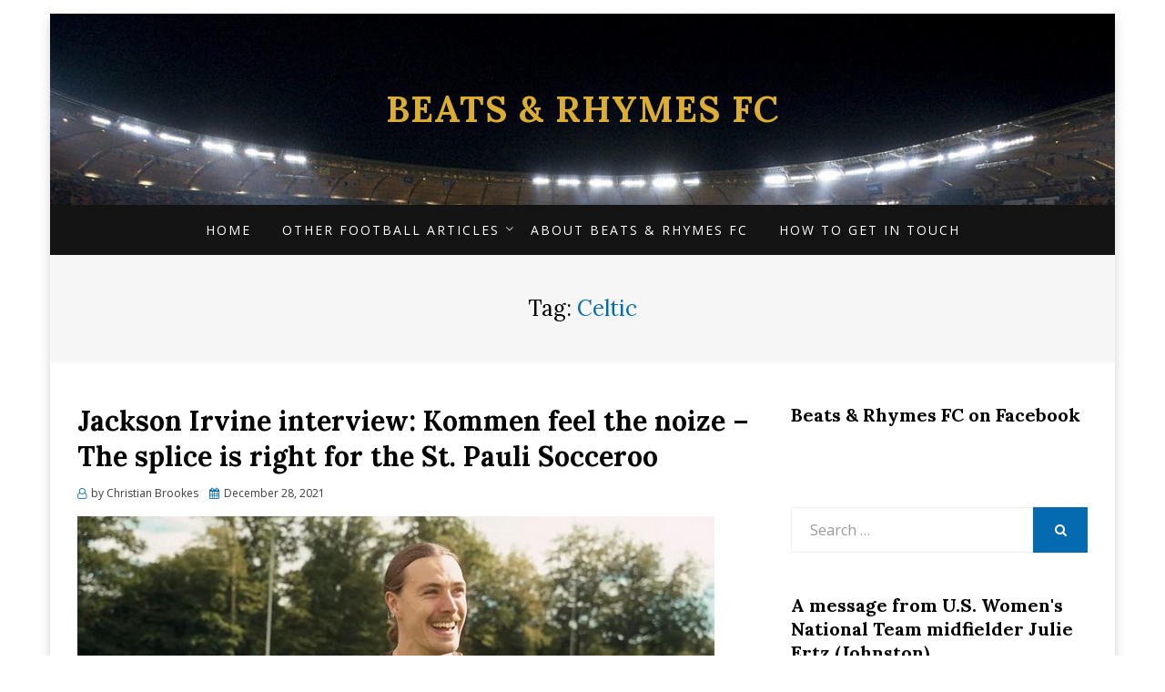

--- FILE ---
content_type: text/html; charset=UTF-8
request_url: http://beatsandrhymesfc.com/tag/celtic/
body_size: 18158
content:
<!DOCTYPE html>
<html lang="en-US">
<head>
<meta charset="UTF-8">
<meta name="viewport" content="width=device-width, initial-scale=1.0">
<link rel="profile" href="http://gmpg.org/xfn/11">
<link rel="pingback" href="http://beatsandrhymesfc.com/xmlrpc.php" />

<title>Celtic &#8211; Beats &amp; Rhymes FC</title>
<style>
#wpadminbar #wp-admin-bar-wccp_free_top_button .ab-icon:before {
	content: "\f160";
	color: #02CA02;
	top: 3px;
}
#wpadminbar #wp-admin-bar-wccp_free_top_button .ab-icon {
	transform: rotate(45deg);
}
</style>
<meta name='robots' content='max-image-preview:large' />
<link rel='dns-prefetch' href='//code.jquery.com' />
<link rel='dns-prefetch' href='//fonts.googleapis.com' />
<link rel="alternate" type="application/rss+xml" title="Beats &amp; Rhymes FC &raquo; Feed" href="http://beatsandrhymesfc.com/feed/" />
<link rel="alternate" type="application/rss+xml" title="Beats &amp; Rhymes FC &raquo; Comments Feed" href="http://beatsandrhymesfc.com/comments/feed/" />
<link rel="alternate" type="application/rss+xml" title="Beats &amp; Rhymes FC &raquo; Celtic Tag Feed" href="http://beatsandrhymesfc.com/tag/celtic/feed/" />
<style id='wp-img-auto-sizes-contain-inline-css' type='text/css'>
img:is([sizes=auto i],[sizes^="auto," i]){contain-intrinsic-size:3000px 1500px}
/*# sourceURL=wp-img-auto-sizes-contain-inline-css */
</style>
<style id='wp-emoji-styles-inline-css' type='text/css'>

	img.wp-smiley, img.emoji {
		display: inline !important;
		border: none !important;
		box-shadow: none !important;
		height: 1em !important;
		width: 1em !important;
		margin: 0 0.07em !important;
		vertical-align: -0.1em !important;
		background: none !important;
		padding: 0 !important;
	}
/*# sourceURL=wp-emoji-styles-inline-css */
</style>
<style id='wp-block-library-inline-css' type='text/css'>
:root{--wp-block-synced-color:#7a00df;--wp-block-synced-color--rgb:122,0,223;--wp-bound-block-color:var(--wp-block-synced-color);--wp-editor-canvas-background:#ddd;--wp-admin-theme-color:#007cba;--wp-admin-theme-color--rgb:0,124,186;--wp-admin-theme-color-darker-10:#006ba1;--wp-admin-theme-color-darker-10--rgb:0,107,160.5;--wp-admin-theme-color-darker-20:#005a87;--wp-admin-theme-color-darker-20--rgb:0,90,135;--wp-admin-border-width-focus:2px}@media (min-resolution:192dpi){:root{--wp-admin-border-width-focus:1.5px}}.wp-element-button{cursor:pointer}:root .has-very-light-gray-background-color{background-color:#eee}:root .has-very-dark-gray-background-color{background-color:#313131}:root .has-very-light-gray-color{color:#eee}:root .has-very-dark-gray-color{color:#313131}:root .has-vivid-green-cyan-to-vivid-cyan-blue-gradient-background{background:linear-gradient(135deg,#00d084,#0693e3)}:root .has-purple-crush-gradient-background{background:linear-gradient(135deg,#34e2e4,#4721fb 50%,#ab1dfe)}:root .has-hazy-dawn-gradient-background{background:linear-gradient(135deg,#faaca8,#dad0ec)}:root .has-subdued-olive-gradient-background{background:linear-gradient(135deg,#fafae1,#67a671)}:root .has-atomic-cream-gradient-background{background:linear-gradient(135deg,#fdd79a,#004a59)}:root .has-nightshade-gradient-background{background:linear-gradient(135deg,#330968,#31cdcf)}:root .has-midnight-gradient-background{background:linear-gradient(135deg,#020381,#2874fc)}:root{--wp--preset--font-size--normal:16px;--wp--preset--font-size--huge:42px}.has-regular-font-size{font-size:1em}.has-larger-font-size{font-size:2.625em}.has-normal-font-size{font-size:var(--wp--preset--font-size--normal)}.has-huge-font-size{font-size:var(--wp--preset--font-size--huge)}.has-text-align-center{text-align:center}.has-text-align-left{text-align:left}.has-text-align-right{text-align:right}.has-fit-text{white-space:nowrap!important}#end-resizable-editor-section{display:none}.aligncenter{clear:both}.items-justified-left{justify-content:flex-start}.items-justified-center{justify-content:center}.items-justified-right{justify-content:flex-end}.items-justified-space-between{justify-content:space-between}.screen-reader-text{border:0;clip-path:inset(50%);height:1px;margin:-1px;overflow:hidden;padding:0;position:absolute;width:1px;word-wrap:normal!important}.screen-reader-text:focus{background-color:#ddd;clip-path:none;color:#444;display:block;font-size:1em;height:auto;left:5px;line-height:normal;padding:15px 23px 14px;text-decoration:none;top:5px;width:auto;z-index:100000}html :where(.has-border-color){border-style:solid}html :where([style*=border-top-color]){border-top-style:solid}html :where([style*=border-right-color]){border-right-style:solid}html :where([style*=border-bottom-color]){border-bottom-style:solid}html :where([style*=border-left-color]){border-left-style:solid}html :where([style*=border-width]){border-style:solid}html :where([style*=border-top-width]){border-top-style:solid}html :where([style*=border-right-width]){border-right-style:solid}html :where([style*=border-bottom-width]){border-bottom-style:solid}html :where([style*=border-left-width]){border-left-style:solid}html :where(img[class*=wp-image-]){height:auto;max-width:100%}:where(figure){margin:0 0 1em}html :where(.is-position-sticky){--wp-admin--admin-bar--position-offset:var(--wp-admin--admin-bar--height,0px)}@media screen and (max-width:600px){html :where(.is-position-sticky){--wp-admin--admin-bar--position-offset:0px}}

/*# sourceURL=wp-block-library-inline-css */
</style><style id='global-styles-inline-css' type='text/css'>
:root{--wp--preset--aspect-ratio--square: 1;--wp--preset--aspect-ratio--4-3: 4/3;--wp--preset--aspect-ratio--3-4: 3/4;--wp--preset--aspect-ratio--3-2: 3/2;--wp--preset--aspect-ratio--2-3: 2/3;--wp--preset--aspect-ratio--16-9: 16/9;--wp--preset--aspect-ratio--9-16: 9/16;--wp--preset--color--black: #000000;--wp--preset--color--cyan-bluish-gray: #abb8c3;--wp--preset--color--white: #ffffff;--wp--preset--color--pale-pink: #f78da7;--wp--preset--color--vivid-red: #cf2e2e;--wp--preset--color--luminous-vivid-orange: #ff6900;--wp--preset--color--luminous-vivid-amber: #fcb900;--wp--preset--color--light-green-cyan: #7bdcb5;--wp--preset--color--vivid-green-cyan: #00d084;--wp--preset--color--pale-cyan-blue: #8ed1fc;--wp--preset--color--vivid-cyan-blue: #0693e3;--wp--preset--color--vivid-purple: #9b51e0;--wp--preset--gradient--vivid-cyan-blue-to-vivid-purple: linear-gradient(135deg,rgb(6,147,227) 0%,rgb(155,81,224) 100%);--wp--preset--gradient--light-green-cyan-to-vivid-green-cyan: linear-gradient(135deg,rgb(122,220,180) 0%,rgb(0,208,130) 100%);--wp--preset--gradient--luminous-vivid-amber-to-luminous-vivid-orange: linear-gradient(135deg,rgb(252,185,0) 0%,rgb(255,105,0) 100%);--wp--preset--gradient--luminous-vivid-orange-to-vivid-red: linear-gradient(135deg,rgb(255,105,0) 0%,rgb(207,46,46) 100%);--wp--preset--gradient--very-light-gray-to-cyan-bluish-gray: linear-gradient(135deg,rgb(238,238,238) 0%,rgb(169,184,195) 100%);--wp--preset--gradient--cool-to-warm-spectrum: linear-gradient(135deg,rgb(74,234,220) 0%,rgb(151,120,209) 20%,rgb(207,42,186) 40%,rgb(238,44,130) 60%,rgb(251,105,98) 80%,rgb(254,248,76) 100%);--wp--preset--gradient--blush-light-purple: linear-gradient(135deg,rgb(255,206,236) 0%,rgb(152,150,240) 100%);--wp--preset--gradient--blush-bordeaux: linear-gradient(135deg,rgb(254,205,165) 0%,rgb(254,45,45) 50%,rgb(107,0,62) 100%);--wp--preset--gradient--luminous-dusk: linear-gradient(135deg,rgb(255,203,112) 0%,rgb(199,81,192) 50%,rgb(65,88,208) 100%);--wp--preset--gradient--pale-ocean: linear-gradient(135deg,rgb(255,245,203) 0%,rgb(182,227,212) 50%,rgb(51,167,181) 100%);--wp--preset--gradient--electric-grass: linear-gradient(135deg,rgb(202,248,128) 0%,rgb(113,206,126) 100%);--wp--preset--gradient--midnight: linear-gradient(135deg,rgb(2,3,129) 0%,rgb(40,116,252) 100%);--wp--preset--font-size--small: 13px;--wp--preset--font-size--medium: 20px;--wp--preset--font-size--large: 36px;--wp--preset--font-size--x-large: 42px;--wp--preset--spacing--20: 0.44rem;--wp--preset--spacing--30: 0.67rem;--wp--preset--spacing--40: 1rem;--wp--preset--spacing--50: 1.5rem;--wp--preset--spacing--60: 2.25rem;--wp--preset--spacing--70: 3.38rem;--wp--preset--spacing--80: 5.06rem;--wp--preset--shadow--natural: 6px 6px 9px rgba(0, 0, 0, 0.2);--wp--preset--shadow--deep: 12px 12px 50px rgba(0, 0, 0, 0.4);--wp--preset--shadow--sharp: 6px 6px 0px rgba(0, 0, 0, 0.2);--wp--preset--shadow--outlined: 6px 6px 0px -3px rgb(255, 255, 255), 6px 6px rgb(0, 0, 0);--wp--preset--shadow--crisp: 6px 6px 0px rgb(0, 0, 0);}:where(.is-layout-flex){gap: 0.5em;}:where(.is-layout-grid){gap: 0.5em;}body .is-layout-flex{display: flex;}.is-layout-flex{flex-wrap: wrap;align-items: center;}.is-layout-flex > :is(*, div){margin: 0;}body .is-layout-grid{display: grid;}.is-layout-grid > :is(*, div){margin: 0;}:where(.wp-block-columns.is-layout-flex){gap: 2em;}:where(.wp-block-columns.is-layout-grid){gap: 2em;}:where(.wp-block-post-template.is-layout-flex){gap: 1.25em;}:where(.wp-block-post-template.is-layout-grid){gap: 1.25em;}.has-black-color{color: var(--wp--preset--color--black) !important;}.has-cyan-bluish-gray-color{color: var(--wp--preset--color--cyan-bluish-gray) !important;}.has-white-color{color: var(--wp--preset--color--white) !important;}.has-pale-pink-color{color: var(--wp--preset--color--pale-pink) !important;}.has-vivid-red-color{color: var(--wp--preset--color--vivid-red) !important;}.has-luminous-vivid-orange-color{color: var(--wp--preset--color--luminous-vivid-orange) !important;}.has-luminous-vivid-amber-color{color: var(--wp--preset--color--luminous-vivid-amber) !important;}.has-light-green-cyan-color{color: var(--wp--preset--color--light-green-cyan) !important;}.has-vivid-green-cyan-color{color: var(--wp--preset--color--vivid-green-cyan) !important;}.has-pale-cyan-blue-color{color: var(--wp--preset--color--pale-cyan-blue) !important;}.has-vivid-cyan-blue-color{color: var(--wp--preset--color--vivid-cyan-blue) !important;}.has-vivid-purple-color{color: var(--wp--preset--color--vivid-purple) !important;}.has-black-background-color{background-color: var(--wp--preset--color--black) !important;}.has-cyan-bluish-gray-background-color{background-color: var(--wp--preset--color--cyan-bluish-gray) !important;}.has-white-background-color{background-color: var(--wp--preset--color--white) !important;}.has-pale-pink-background-color{background-color: var(--wp--preset--color--pale-pink) !important;}.has-vivid-red-background-color{background-color: var(--wp--preset--color--vivid-red) !important;}.has-luminous-vivid-orange-background-color{background-color: var(--wp--preset--color--luminous-vivid-orange) !important;}.has-luminous-vivid-amber-background-color{background-color: var(--wp--preset--color--luminous-vivid-amber) !important;}.has-light-green-cyan-background-color{background-color: var(--wp--preset--color--light-green-cyan) !important;}.has-vivid-green-cyan-background-color{background-color: var(--wp--preset--color--vivid-green-cyan) !important;}.has-pale-cyan-blue-background-color{background-color: var(--wp--preset--color--pale-cyan-blue) !important;}.has-vivid-cyan-blue-background-color{background-color: var(--wp--preset--color--vivid-cyan-blue) !important;}.has-vivid-purple-background-color{background-color: var(--wp--preset--color--vivid-purple) !important;}.has-black-border-color{border-color: var(--wp--preset--color--black) !important;}.has-cyan-bluish-gray-border-color{border-color: var(--wp--preset--color--cyan-bluish-gray) !important;}.has-white-border-color{border-color: var(--wp--preset--color--white) !important;}.has-pale-pink-border-color{border-color: var(--wp--preset--color--pale-pink) !important;}.has-vivid-red-border-color{border-color: var(--wp--preset--color--vivid-red) !important;}.has-luminous-vivid-orange-border-color{border-color: var(--wp--preset--color--luminous-vivid-orange) !important;}.has-luminous-vivid-amber-border-color{border-color: var(--wp--preset--color--luminous-vivid-amber) !important;}.has-light-green-cyan-border-color{border-color: var(--wp--preset--color--light-green-cyan) !important;}.has-vivid-green-cyan-border-color{border-color: var(--wp--preset--color--vivid-green-cyan) !important;}.has-pale-cyan-blue-border-color{border-color: var(--wp--preset--color--pale-cyan-blue) !important;}.has-vivid-cyan-blue-border-color{border-color: var(--wp--preset--color--vivid-cyan-blue) !important;}.has-vivid-purple-border-color{border-color: var(--wp--preset--color--vivid-purple) !important;}.has-vivid-cyan-blue-to-vivid-purple-gradient-background{background: var(--wp--preset--gradient--vivid-cyan-blue-to-vivid-purple) !important;}.has-light-green-cyan-to-vivid-green-cyan-gradient-background{background: var(--wp--preset--gradient--light-green-cyan-to-vivid-green-cyan) !important;}.has-luminous-vivid-amber-to-luminous-vivid-orange-gradient-background{background: var(--wp--preset--gradient--luminous-vivid-amber-to-luminous-vivid-orange) !important;}.has-luminous-vivid-orange-to-vivid-red-gradient-background{background: var(--wp--preset--gradient--luminous-vivid-orange-to-vivid-red) !important;}.has-very-light-gray-to-cyan-bluish-gray-gradient-background{background: var(--wp--preset--gradient--very-light-gray-to-cyan-bluish-gray) !important;}.has-cool-to-warm-spectrum-gradient-background{background: var(--wp--preset--gradient--cool-to-warm-spectrum) !important;}.has-blush-light-purple-gradient-background{background: var(--wp--preset--gradient--blush-light-purple) !important;}.has-blush-bordeaux-gradient-background{background: var(--wp--preset--gradient--blush-bordeaux) !important;}.has-luminous-dusk-gradient-background{background: var(--wp--preset--gradient--luminous-dusk) !important;}.has-pale-ocean-gradient-background{background: var(--wp--preset--gradient--pale-ocean) !important;}.has-electric-grass-gradient-background{background: var(--wp--preset--gradient--electric-grass) !important;}.has-midnight-gradient-background{background: var(--wp--preset--gradient--midnight) !important;}.has-small-font-size{font-size: var(--wp--preset--font-size--small) !important;}.has-medium-font-size{font-size: var(--wp--preset--font-size--medium) !important;}.has-large-font-size{font-size: var(--wp--preset--font-size--large) !important;}.has-x-large-font-size{font-size: var(--wp--preset--font-size--x-large) !important;}
/*# sourceURL=global-styles-inline-css */
</style>

<style id='classic-theme-styles-inline-css' type='text/css'>
/*! This file is auto-generated */
.wp-block-button__link{color:#fff;background-color:#32373c;border-radius:9999px;box-shadow:none;text-decoration:none;padding:calc(.667em + 2px) calc(1.333em + 2px);font-size:1.125em}.wp-block-file__button{background:#32373c;color:#fff;text-decoration:none}
/*# sourceURL=/wp-includes/css/classic-themes.min.css */
</style>
<link rel='stylesheet' id='canyon-bootstrap-custom-css' href='http://beatsandrhymesfc.com/wp-content/themes/canyon/css/bootstrap-custom.css?ver=6.9' type='text/css' media='all' />
<link rel='stylesheet' id='font-awesome-css' href='http://beatsandrhymesfc.com/wp-content/themes/canyon/css/font-awesome.css?ver=6.9' type='text/css' media='all' />
<link rel='stylesheet' id='canyon-fonts-css' href='https://fonts.googleapis.com/css?family=Lora%3A400%2C400i%2C700%2C700i%7COpen+Sans%3A400%2C400i%2C700%2C700i&#038;subset=latin%2Clatin-ext' type='text/css' media='all' />
<link rel='stylesheet' id='canyon-style-css' href='http://beatsandrhymesfc.com/wp-content/themes/canyon/style.css?ver=6.9' type='text/css' media='all' />
<style id='canyon-style-inline-css' type='text/css'>
.credits-designer{ clip:rect(1px, 1px, 1px, 1px); position:absolute; }
/*# sourceURL=canyon-style-inline-css */
</style>
<link rel='stylesheet' id='mr_social_sharing-css' href='http://beatsandrhymesfc.com/wp-content/plugins/social-sharing-toolkit/style_2.1.2.css?ver=6.9' type='text/css' media='all' />
<script type="text/javascript" src="http://code.jquery.com/jquery-latest.min.js?ver=6.9" id="jquery-js"></script>
<link rel="https://api.w.org/" href="http://beatsandrhymesfc.com/wp-json/" /><link rel="alternate" title="JSON" type="application/json" href="http://beatsandrhymesfc.com/wp-json/wp/v2/tags/41" /><link rel="EditURI" type="application/rsd+xml" title="RSD" href="http://beatsandrhymesfc.com/xmlrpc.php?rsd" />
<meta name="generator" content="WordPress 6.9" />
<script id="wpcp_disable_selection" type="text/javascript">
var image_save_msg='You are not allowed to save images!';
	var no_menu_msg='Context Menu disabled!';
	var smessage = "Content is protected !!";

function disableEnterKey(e)
{
	var elemtype = e.target.tagName;
	
	elemtype = elemtype.toUpperCase();
	
	if (elemtype == "TEXT" || elemtype == "TEXTAREA" || elemtype == "INPUT" || elemtype == "PASSWORD" || elemtype == "SELECT" || elemtype == "OPTION" || elemtype == "EMBED")
	{
		elemtype = 'TEXT';
	}
	
	if (e.ctrlKey){
     var key;
     if(window.event)
          key = window.event.keyCode;     //IE
     else
          key = e.which;     //firefox (97)
    //if (key != 17) alert(key);
     if (elemtype!= 'TEXT' && (key == 97 || key == 65 || key == 67 || key == 99 || key == 88 || key == 120 || key == 26 || key == 85  || key == 86 || key == 83 || key == 43 || key == 73))
     {
		if(wccp_free_iscontenteditable(e)) return true;
		show_wpcp_message('You are not allowed to copy content or view source');
		return false;
     }else
     	return true;
     }
}


/*For contenteditable tags*/
function wccp_free_iscontenteditable(e)
{
	var e = e || window.event; // also there is no e.target property in IE. instead IE uses window.event.srcElement
  	
	var target = e.target || e.srcElement;

	var elemtype = e.target.nodeName;
	
	elemtype = elemtype.toUpperCase();
	
	var iscontenteditable = "false";
		
	if(typeof target.getAttribute!="undefined" ) iscontenteditable = target.getAttribute("contenteditable"); // Return true or false as string
	
	var iscontenteditable2 = false;
	
	if(typeof target.isContentEditable!="undefined" ) iscontenteditable2 = target.isContentEditable; // Return true or false as boolean

	if(target.parentElement.isContentEditable) iscontenteditable2 = true;
	
	if (iscontenteditable == "true" || iscontenteditable2 == true)
	{
		if(typeof target.style!="undefined" ) target.style.cursor = "text";
		
		return true;
	}
}

////////////////////////////////////
function disable_copy(e)
{	
	var e = e || window.event; // also there is no e.target property in IE. instead IE uses window.event.srcElement
	
	var elemtype = e.target.tagName;
	
	elemtype = elemtype.toUpperCase();
	
	if (elemtype == "TEXT" || elemtype == "TEXTAREA" || elemtype == "INPUT" || elemtype == "PASSWORD" || elemtype == "SELECT" || elemtype == "OPTION" || elemtype == "EMBED")
	{
		elemtype = 'TEXT';
	}
	
	if(wccp_free_iscontenteditable(e)) return true;
	
	var isSafari = /Safari/.test(navigator.userAgent) && /Apple Computer/.test(navigator.vendor);
	
	var checker_IMG = '';
	if (elemtype == "IMG" && checker_IMG == 'checked' && e.detail >= 2) {show_wpcp_message(alertMsg_IMG);return false;}
	if (elemtype != "TEXT")
	{
		if (smessage !== "" && e.detail == 2)
			show_wpcp_message(smessage);
		
		if (isSafari)
			return true;
		else
			return false;
	}	
}

//////////////////////////////////////////
function disable_copy_ie()
{
	var e = e || window.event;
	var elemtype = window.event.srcElement.nodeName;
	elemtype = elemtype.toUpperCase();
	if(wccp_free_iscontenteditable(e)) return true;
	if (elemtype == "IMG") {show_wpcp_message(alertMsg_IMG);return false;}
	if (elemtype != "TEXT" && elemtype != "TEXTAREA" && elemtype != "INPUT" && elemtype != "PASSWORD" && elemtype != "SELECT" && elemtype != "OPTION" && elemtype != "EMBED")
	{
		return false;
	}
}	
function reEnable()
{
	return true;
}
document.onkeydown = disableEnterKey;
document.onselectstart = disable_copy_ie;
if(navigator.userAgent.indexOf('MSIE')==-1)
{
	document.onmousedown = disable_copy;
	document.onclick = reEnable;
}
function disableSelection(target)
{
    //For IE This code will work
    if (typeof target.onselectstart!="undefined")
    target.onselectstart = disable_copy_ie;
    
    //For Firefox This code will work
    else if (typeof target.style.MozUserSelect!="undefined")
    {target.style.MozUserSelect="none";}
    
    //All other  (ie: Opera) This code will work
    else
    target.onmousedown=function(){return false}
    target.style.cursor = "default";
}
//Calling the JS function directly just after body load
window.onload = function(){disableSelection(document.body);};

//////////////////special for safari Start////////////////
var onlongtouch;
var timer;
var touchduration = 1000; //length of time we want the user to touch before we do something

var elemtype = "";
function touchstart(e) {
	var e = e || window.event;
  // also there is no e.target property in IE.
  // instead IE uses window.event.srcElement
  	var target = e.target || e.srcElement;
	
	elemtype = window.event.srcElement.nodeName;
	
	elemtype = elemtype.toUpperCase();
	
	if(!wccp_pro_is_passive()) e.preventDefault();
	if (!timer) {
		timer = setTimeout(onlongtouch, touchduration);
	}
}

function touchend() {
    //stops short touches from firing the event
    if (timer) {
        clearTimeout(timer);
        timer = null;
    }
	onlongtouch();
}

onlongtouch = function(e) { //this will clear the current selection if anything selected
	
	if (elemtype != "TEXT" && elemtype != "TEXTAREA" && elemtype != "INPUT" && elemtype != "PASSWORD" && elemtype != "SELECT" && elemtype != "EMBED" && elemtype != "OPTION")	
	{
		if (window.getSelection) {
			if (window.getSelection().empty) {  // Chrome
			window.getSelection().empty();
			} else if (window.getSelection().removeAllRanges) {  // Firefox
			window.getSelection().removeAllRanges();
			}
		} else if (document.selection) {  // IE?
			document.selection.empty();
		}
		return false;
	}
};

document.addEventListener("DOMContentLoaded", function(event) { 
    window.addEventListener("touchstart", touchstart, false);
    window.addEventListener("touchend", touchend, false);
});

function wccp_pro_is_passive() {

  var cold = false,
  hike = function() {};

  try {
	  const object1 = {};
  var aid = Object.defineProperty(object1, 'passive', {
  get() {cold = true}
  });
  window.addEventListener('test', hike, aid);
  window.removeEventListener('test', hike, aid);
  } catch (e) {}

  return cold;
}
/*special for safari End*/
</script>
<script id="wpcp_disable_Right_Click" type="text/javascript">
document.ondragstart = function() { return false;}
	function nocontext(e) {
	   return false;
	}
	document.oncontextmenu = nocontext;
</script>
<style>
.unselectable
{
-moz-user-select:none;
-webkit-user-select:none;
cursor: default;
}
html
{
-webkit-touch-callout: none;
-webkit-user-select: none;
-khtml-user-select: none;
-moz-user-select: none;
-ms-user-select: none;
user-select: none;
-webkit-tap-highlight-color: rgba(0,0,0,0);
}
</style>
<script id="wpcp_css_disable_selection" type="text/javascript">
var e = document.getElementsByTagName('body')[0];
if(e)
{
	e.setAttribute('unselectable',"on");
}
</script>

		<style type="text/css">
		.site-header {
			background-image: url(http://beatsandrhymesfc.com/wp-content/uploads/2017/12/cropped-5203688754_ab989419e8_b.jpg);
			background-repeat: no-repeat;
			background-position: top center;
			-webkit-background-size: cover;
			   -moz-background-size: cover;
			     -o-background-size: cover;
			        background-size: cover;
		}
	</style>
	
		<style type="text/css">
			.site-title a,
		.site-title a:visited {
			color: #dbae32;
		}
		.site-title a:hover,
		.site-title a:focus,
		.site-title a:active {
			opacity: 0.7;
		}
		.site-description {
			color: #dbae32;
			opacity: 0.7;
		}
		</style>

<style type="text/css" id="custom-background-css">
body.custom-background { background-color: #ffffff; }
</style>
	</head>
<body class="archive tag tag-celtic tag-41 custom-background wp-theme-canyon unselectable hfeed has-site-branding has-custom-header has-box-layout has-right-sidebar">
<div id="page" class="site-wrapper site">

	
<header id="masthead" class="site-header" role="banner">
	<div class="container">
		<div class="row">
			<div class="col">

				<div class="site-header-inside-wrapper">
					<div class="site-branding-wrapper">
						<div class="site-logo-wrapper"></div>
						<div class="site-branding">
															<p class="site-title"><a href="http://beatsandrhymesfc.com/" title="Beats &amp; Rhymes FC" rel="home">Beats &amp; Rhymes FC</a></p>
							
													</div>
					</div><!-- .site-branding-wrapper -->
				</div><!-- .site-header-inside-wrapper -->

			</div><!-- .col -->
		</div><!-- .row -->
	</div><!-- .container -->
</header><!-- #masthead -->

<nav id="site-navigation" class="main-navigation" role="navigation">
	<div class="container">
		<div class="row">
			<div class="col">

				<div class="main-navigation-inside">

					<a class="skip-link screen-reader-text" href="#content">Skip to content</a>
					<div class="toggle-menu-wrapper">
						<a href="#header-menu-responsive" title="Menu" class="toggle-menu-control">
							<span class="toggle-menu-label">Menu</span>
						</a>
					</div>

					<div id="menu-1" class="site-header-menu"><ul class="header-menu sf-menu">
<li ><a href="http://beatsandrhymesfc.com/">Home</a></li><li class="page_item page-item-5377 page_item_has_children"><a href="http://beatsandrhymesfc.com/other-football-articles/">Other football articles</a>
<ul class='children'>
	<li class="page_item page-item-5781"><a href="http://beatsandrhymesfc.com/other-football-articles/its-the-hope-that-thrills-you-wednesdays-reyt-escape-is-up-and-running/">It’s the hope that thrills you – Wednesday’s Reyt Escape is up and running</a></li>
	<li class="page_item page-item-5383"><a href="http://beatsandrhymesfc.com/other-football-articles/the-way-we-were-five-years-and-out-for-forestieris-sheffield-wednesday-marriage/">The way we were – Five years and out for Forestieri’s Sheffield Wednesday marriage</a></li>
</ul>
</li>
<li class="page_item page-item-1444"><a href="http://beatsandrhymesfc.com/the-idea-behind-beats-rhymes-fc/">About Beats &#038; Rhymes FC</a></li>
<li class="page_item page-item-1449"><a href="http://beatsandrhymesfc.com/how-to-get-in-touch-interact-and-keep-updated/">How to get in touch</a></li>
</ul></div>

				</div><!-- .main-navigation-inside -->

			</div><!-- .col -->
		</div><!-- .row -->
	</div><!-- .container -->
</nav><!-- .main-navigation -->

	<div id="content" class="site-content">

	<div class="page-header-wrapper">
		<div class="container">

			<div class="row">
				<div class="col">

					<header class="page-header">
						<h1 class="page-title">Tag: <span>Celtic</span></h1>					</header><!-- .page-header -->

				</div><!-- .col -->
			</div><!-- .row -->

		</div><!-- .container -->
	</div><!-- .page-header-wrapper -->

	<div class="site-content-inside">
		<div class="container">
			<div class="row">

				<section id="primary" class="content-area col-16 col-sm-16 col-md-16 col-lg-10 col-xl-11 col-xxl-11">
					<main id="main" class="site-main" role="main">

					
						<div id="post-wrapper" class="post-wrapper post-wrapper-archive">
												
							
<div class="post-wrapper-hentry">
	<article id="post-5526" class="post-5526 post type-post status-publish format-standard has-post-thumbnail hentry category-interviews tag-burton-albion tag-celtic tag-fc-st-pauli tag-hull-city tag-jackson-irvine tag-ross-county tag-socceroos">
		<div class="post-content-wrapper post-content-wrapper-archive">

			<div class="entry-header-wrapper">
				<header class="entry-header">
					<h1 class="entry-title"><a href="http://beatsandrhymesfc.com/jackson-irvine-interview-kommen-feel-the-noize-the-splice-is-right-for-the-st-pauli-socceroo/" rel="bookmark">Jackson Irvine interview: Kommen feel the noize – The splice is right for the St. Pauli Socceroo</a></h1>				</header><!-- .entry-header -->

								<div class="entry-meta entry-meta-header-after">
					<span class="byline entry-meta-icon">by <span class="author vcard"><a class="entry-author-link url fn n" href="http://beatsandrhymesfc.com/author/chrisbrookes90/" rel="author"><span class="entry-author-name">Christian Brookes</span></a></span></span><span class="posted-on entry-meta-icon"><span class="screen-reader-text">Posted on</span><a href="http://beatsandrhymesfc.com/jackson-irvine-interview-kommen-feel-the-noize-the-splice-is-right-for-the-st-pauli-socceroo/" rel="bookmark"><time class="entry-date published updated" datetime="2021-12-28T19:39:30+00:00">December 28, 2021</time></a></span>				</div><!-- .entry-meta -->
							</div><!-- .entry-header-wrapper -->

			<div class="entry-image-wrapper"><figure class="post-thumbnail"><a href="http://beatsandrhymesfc.com/jackson-irvine-interview-kommen-feel-the-noize-the-splice-is-right-for-the-st-pauli-socceroo/"><img width="700" height="341" src="http://beatsandrhymesfc.com/wp-content/uploads/2021/12/jackson-irvine.jpg" class="img-featured img-responsive wp-post-image" alt="" decoding="async" fetchpriority="high" srcset="http://beatsandrhymesfc.com/wp-content/uploads/2021/12/jackson-irvine.jpg 700w, http://beatsandrhymesfc.com/wp-content/uploads/2021/12/jackson-irvine-300x146.jpg 300w" sizes="(max-width: 700px) 100vw, 700px" /></a></figure></div>
			<div class="entry-data-wrapper">
								<div class="entry-summary">
					<p>It has been noted just how much about Jackson Irvine and FC St. Pauli seems to mesh so brilliantly. If, however, you think that the Australia midfielder has come to merely bask in local life and play some football on&hellip;</p>

				<div class="mr_social_sharing_wrapper">
				<!-- Social Sharing Toolkit v2.2 --><span class="mr_social_sharing"><span style="display: inline-block; width: 51px; height: 21px; overflow: hidden;"><div class="fb-like" data-href="http://beatsandrhymesfc.com/jackson-irvine-interview-kommen-feel-the-noize-the-splice-is-right-for-the-st-pauli-socceroo/" data-send="false" data-width="51" data-show-faces="false"></div></span></span><span class="mr_social_sharing"><fb:share-button type="button" href="http://beatsandrhymesfc.com/jackson-irvine-interview-kommen-feel-the-noize-the-splice-is-right-for-the-st-pauli-socceroo/"></fb:share-button></span><span class="mr_social_sharing"><a href="https://twitter.com/share" class="twitter-share-button" data-count="none" data-url="http://beatsandrhymesfc.com/jackson-irvine-interview-kommen-feel-the-noize-the-splice-is-right-for-the-st-pauli-socceroo/" data-via="chris_brookes" data-text="Jackson Irvine interview: Kommen feel the noize – The splice is right for the St. Pauli Socceroo"></a></span><span class="mr_social_sharing"><a rel="nofollow" class="linksalpha_button linksalpha_link" href="//www.linksalpha.com/social/mobile" data-url="http://beatsandrhymesfc.com/jackson-irvine-interview-kommen-feel-the-noize-the-splice-is-right-for-the-st-pauli-socceroo/" data-text="Jackson Irvine interview: Kommen feel the noize – The splice is right for the St. Pauli Socceroo" data-desc="FC St. Pauli It has been noted just how much about Jackson Irvine and FC St. Pauli seems to mesh so brilliantly. If, however, you think that the Australia midfielder has come to merely bask in local life and play some football on the side, you would be quite some way off target. The famous names" data-image="http://beatsandrhymesfc.com/wp-content/uploads/2021/12/jackson-irvine-150x150.jpg" data-button="">
					<img decoding="async" src="//www.linksalpha.com/images/social_share_button.png" alt="Share" class="linksalpha_image" />
					</a><script type="text/javascript" src="//www.linksalpha.com/scripts/loader_iconbox.js?v=2.4"></script></span></div>				</div><!-- .entry-summary -->
				
				<div class="more-link-wrapper">
					<a href="http://beatsandrhymesfc.com/jackson-irvine-interview-kommen-feel-the-noize-the-splice-is-right-for-the-st-pauli-socceroo/" class="more-link">Read More</a>
				</div><!-- .more-link-wrapper -->
			</div><!-- .entry-data-wrapper -->

		</div><!-- .post-content-wrapper -->
	</article><!-- #post-## -->
</div><!-- .post-wrapper-hentry -->

						
							
<div class="post-wrapper-hentry">
	<article id="post-200" class="post-200 post type-post status-publish format-standard hentry category-interviews tag-aiden-mcgeady tag-celtic tag-cillian-sheridan tag-cska-sofia tag-footballers-and-music tag-plymouth-argyle tag-republic-of-ireland tag-st-johnstone">
		<div class="post-content-wrapper post-content-wrapper-archive">

			<div class="entry-header-wrapper">
				<header class="entry-header">
					<h1 class="entry-title"><a href="http://beatsandrhymesfc.com/cillian-sheridan-interview-bulgarian-music-not-for-me-says-ireland-striker/" rel="bookmark">Cillian Sheridan interview: Bulgarian music not for me says Ireland striker!</a></h1>				</header><!-- .entry-header -->

								<div class="entry-meta entry-meta-header-after">
					<span class="byline entry-meta-icon">by <span class="author vcard"><a class="entry-author-link url fn n" href="http://beatsandrhymesfc.com/author/chrisbrookes90/" rel="author"><span class="entry-author-name">Christian Brookes</span></a></span></span><span class="posted-on entry-meta-icon"><span class="screen-reader-text">Posted on</span><a href="http://beatsandrhymesfc.com/cillian-sheridan-interview-bulgarian-music-not-for-me-says-ireland-striker/" rel="bookmark"><time class="entry-date published" datetime="2011-07-20T16:40:08+01:00">July 20, 2011</time><time class="updated" datetime="2012-04-07T02:51:40+01:00">April 7, 2012</time></a></span>				</div><!-- .entry-meta -->
							</div><!-- .entry-header-wrapper -->

			
			<div class="entry-data-wrapper">
								<div class="entry-summary">
					<p>Republic Of Ireland international frontman Cillian Sheridan has learnt plenty since moving to CSKA Sofia from Celtic last summer but Bulgaria&#8217;s traditional music will not be making its way onto his iPod anytime soon.</p>

				<div class="mr_social_sharing_wrapper">
				<!-- Social Sharing Toolkit v2.2 --><span class="mr_social_sharing"><span style="display: inline-block; width: 51px; height: 21px; overflow: hidden;"><div class="fb-like" data-href="http://beatsandrhymesfc.com/cillian-sheridan-interview-bulgarian-music-not-for-me-says-ireland-striker/" data-send="false" data-width="51" data-show-faces="false"></div></span></span><span class="mr_social_sharing"><fb:share-button type="button" href="http://beatsandrhymesfc.com/cillian-sheridan-interview-bulgarian-music-not-for-me-says-ireland-striker/"></fb:share-button></span><span class="mr_social_sharing"><a href="https://twitter.com/share" class="twitter-share-button" data-count="none" data-url="http://beatsandrhymesfc.com/cillian-sheridan-interview-bulgarian-music-not-for-me-says-ireland-striker/" data-via="chris_brookes" data-text="Cillian Sheridan interview: Bulgarian music not for me says Ireland striker!"></a></span><span class="mr_social_sharing"><a rel="nofollow" class="linksalpha_button linksalpha_link" href="//www.linksalpha.com/social/mobile" data-url="http://beatsandrhymesfc.com/cillian-sheridan-interview-bulgarian-music-not-for-me-says-ireland-striker/" data-text="Cillian Sheridan interview: Bulgarian music not for me says Ireland striker!" data-desc="Republic Of Ireland international frontman Cillian Sheridan has learnt plenty since moving to CSKA Sofia from Celtic last summer but Bulgaria's traditional music will not be making its way onto his iPod anytime soon. (more…)" data-image="" data-button="">
					<img decoding="async" src="//www.linksalpha.com/images/social_share_button.png" alt="Share" class="linksalpha_image" />
					</a><script type="text/javascript" src="//www.linksalpha.com/scripts/loader_iconbox.js?v=2.4"></script></span></div>				</div><!-- .entry-summary -->
				
				<div class="more-link-wrapper">
					<a href="http://beatsandrhymesfc.com/cillian-sheridan-interview-bulgarian-music-not-for-me-says-ireland-striker/" class="more-link">Read More</a>
				</div><!-- .more-link-wrapper -->
			</div><!-- .entry-data-wrapper -->

		</div><!-- .post-content-wrapper -->
	</article><!-- #post-## -->
</div><!-- .post-wrapper-hentry -->

												</div><!-- .post-wrapper -->

						
					
					</main><!-- #main -->
				</section><!-- #primary -->

				<div id="site-sidebar" class="sidebar-area col-16 col-sm-16 col-md-16 col-lg-6 col-xl-5 col-xxl-5">
	<div id="secondary" class="sidebar widget-area sidebar-widget-area" role="complementary">
		<aside id="facebook_page_plugin_widget-2" class="widget widget_facebook_page_plugin_widget"><h2 class="widget-title">Beats &#038; Rhymes FC on Facebook</h2><div class="cameronjonesweb_facebook_page_plugin" data-version="1.9.2" data-implementation="widget" id="wwhtUu22XGHLbiV" data-method="sdk"><div id="fb-root"></div><script async defer crossorigin="anonymous" src="https://connect.facebook.net/en_US/sdk.js#xfbml=1&version=v23.0"></script><div class="fb-page" data-href="https://facebook.com/beatsandrhymesfc"  data-width="340" data-max-width="340" data-height="130" data-hide-cover="false" data-show-facepile="false" data-hide-cta="false" data-small-header="false" data-adapt-container-width="true"><div class="fb-xfbml-parse-ignore"><blockquote cite="https://www.facebook.com/beatsandrhymesfc"><a href="https://www.facebook.com/beatsandrhymesfc">https://www.facebook.com/beatsandrhymesfc</a></blockquote></div></div></div></aside><aside id="search-5" class="widget widget_search">
<form role="search" method="get" class="search-form" action="http://beatsandrhymesfc.com/">
	<label>
		<span class="screen-reader-text">Search for:</span>
		<input type="search" class="search-field" placeholder="Search &hellip;" value="" name="s" title="Search for:" />
	</label>
	<button type="submit" class="search-submit"><span class="screen-reader-text">Search</span></button>
</form>
</aside><aside id="videosidebar-6" class="widget videosidebar"><h2 class="widget-title">A message from U.S. Women's National Team midfielder Julie Ertz (Johnston)</h2><iframe width='300' height='300' src='//www.youtube.com/embed/hcCvSceXy3Q?autoplay=0&loop=0&rel=0' frameborder='0' allowfullscreen></iframe></aside><aside id="text-4" class="widget widget_text">			<div class="textwidget"><p>Beginning in 2011, Beats &amp; Rhymes FC features interviews with current and former footballers from around the world, combining their career and personal stories with music talk.</p>
<p>First albums, how bands and artists colourise their lives off the pitch, to the select few who&#8217;ve swapped the stadium for the studio. Players from across the men&#8217;s and women&#8217;s game share their soundtrack, as well as teammate talk, memories and lessons from their life in football.</p>
<p><img loading="lazy" decoding="async" class="alignnone wp-image-4732" src="http://beatsandrhymesfc.com/wp-content/uploads/2017/12/IMG_3125.jpg" alt="" width="234" height="259" srcset="http://beatsandrhymesfc.com/wp-content/uploads/2017/12/IMG_3125.jpg 510w, http://beatsandrhymesfc.com/wp-content/uploads/2017/12/IMG_3125-272x300.jpg 272w" sizes="auto, (max-width: 234px) 100vw, 234px" /></p>
<p><a href="http://twitter.com/chris_brookes">@chris_brookes</a></p>
</div>
		</aside><aside id="videosidebar-5" class="widget videosidebar"><h2 class="widget-title">A message from ex-Germany midfielder Julia Simic</h2><iframe width='250' height='250' src='//www.youtube.com/embed/H1-MAOEghko?autoplay=0&loop=0&rel=0' frameborder='0' allowfullscreen></iframe></aside><aside id="archives-5" class="widget widget_archive"><h2 class="widget-title">Archives</h2>		<label class="screen-reader-text" for="archives-dropdown-5">Archives</label>
		<select id="archives-dropdown-5" name="archive-dropdown">
			
			<option value="">Select Month</option>
				<option value='http://beatsandrhymesfc.com/2025/12/'> December 2025 &nbsp;(2)</option>
	<option value='http://beatsandrhymesfc.com/2025/11/'> November 2025 &nbsp;(1)</option>
	<option value='http://beatsandrhymesfc.com/2025/06/'> June 2025 &nbsp;(1)</option>
	<option value='http://beatsandrhymesfc.com/2025/02/'> February 2025 &nbsp;(1)</option>
	<option value='http://beatsandrhymesfc.com/2024/08/'> August 2024 &nbsp;(1)</option>
	<option value='http://beatsandrhymesfc.com/2024/07/'> July 2024 &nbsp;(2)</option>
	<option value='http://beatsandrhymesfc.com/2024/06/'> June 2024 &nbsp;(1)</option>
	<option value='http://beatsandrhymesfc.com/2024/04/'> April 2024 &nbsp;(1)</option>
	<option value='http://beatsandrhymesfc.com/2024/03/'> March 2024 &nbsp;(1)</option>
	<option value='http://beatsandrhymesfc.com/2024/01/'> January 2024 &nbsp;(2)</option>
	<option value='http://beatsandrhymesfc.com/2023/10/'> October 2023 &nbsp;(3)</option>
	<option value='http://beatsandrhymesfc.com/2023/09/'> September 2023 &nbsp;(1)</option>
	<option value='http://beatsandrhymesfc.com/2023/07/'> July 2023 &nbsp;(5)</option>
	<option value='http://beatsandrhymesfc.com/2023/06/'> June 2023 &nbsp;(1)</option>
	<option value='http://beatsandrhymesfc.com/2023/04/'> April 2023 &nbsp;(1)</option>
	<option value='http://beatsandrhymesfc.com/2023/03/'> March 2023 &nbsp;(1)</option>
	<option value='http://beatsandrhymesfc.com/2023/02/'> February 2023 &nbsp;(2)</option>
	<option value='http://beatsandrhymesfc.com/2023/01/'> January 2023 &nbsp;(1)</option>
	<option value='http://beatsandrhymesfc.com/2022/11/'> November 2022 &nbsp;(1)</option>
	<option value='http://beatsandrhymesfc.com/2022/10/'> October 2022 &nbsp;(1)</option>
	<option value='http://beatsandrhymesfc.com/2022/08/'> August 2022 &nbsp;(1)</option>
	<option value='http://beatsandrhymesfc.com/2022/07/'> July 2022 &nbsp;(2)</option>
	<option value='http://beatsandrhymesfc.com/2022/05/'> May 2022 &nbsp;(2)</option>
	<option value='http://beatsandrhymesfc.com/2022/02/'> February 2022 &nbsp;(2)</option>
	<option value='http://beatsandrhymesfc.com/2021/12/'> December 2021 &nbsp;(4)</option>
	<option value='http://beatsandrhymesfc.com/2021/08/'> August 2021 &nbsp;(1)</option>
	<option value='http://beatsandrhymesfc.com/2021/07/'> July 2021 &nbsp;(1)</option>
	<option value='http://beatsandrhymesfc.com/2021/04/'> April 2021 &nbsp;(1)</option>
	<option value='http://beatsandrhymesfc.com/2021/03/'> March 2021 &nbsp;(1)</option>
	<option value='http://beatsandrhymesfc.com/2021/02/'> February 2021 &nbsp;(1)</option>
	<option value='http://beatsandrhymesfc.com/2020/12/'> December 2020 &nbsp;(2)</option>
	<option value='http://beatsandrhymesfc.com/2020/11/'> November 2020 &nbsp;(1)</option>
	<option value='http://beatsandrhymesfc.com/2020/10/'> October 2020 &nbsp;(2)</option>
	<option value='http://beatsandrhymesfc.com/2020/09/'> September 2020 &nbsp;(1)</option>
	<option value='http://beatsandrhymesfc.com/2020/08/'> August 2020 &nbsp;(3)</option>
	<option value='http://beatsandrhymesfc.com/2020/05/'> May 2020 &nbsp;(2)</option>
	<option value='http://beatsandrhymesfc.com/2020/04/'> April 2020 &nbsp;(1)</option>
	<option value='http://beatsandrhymesfc.com/2020/03/'> March 2020 &nbsp;(2)</option>
	<option value='http://beatsandrhymesfc.com/2020/02/'> February 2020 &nbsp;(2)</option>
	<option value='http://beatsandrhymesfc.com/2020/01/'> January 2020 &nbsp;(1)</option>
	<option value='http://beatsandrhymesfc.com/2019/12/'> December 2019 &nbsp;(2)</option>
	<option value='http://beatsandrhymesfc.com/2019/11/'> November 2019 &nbsp;(3)</option>
	<option value='http://beatsandrhymesfc.com/2019/10/'> October 2019 &nbsp;(1)</option>
	<option value='http://beatsandrhymesfc.com/2019/09/'> September 2019 &nbsp;(2)</option>
	<option value='http://beatsandrhymesfc.com/2019/07/'> July 2019 &nbsp;(3)</option>
	<option value='http://beatsandrhymesfc.com/2019/04/'> April 2019 &nbsp;(3)</option>
	<option value='http://beatsandrhymesfc.com/2019/03/'> March 2019 &nbsp;(3)</option>
	<option value='http://beatsandrhymesfc.com/2019/02/'> February 2019 &nbsp;(2)</option>
	<option value='http://beatsandrhymesfc.com/2019/01/'> January 2019 &nbsp;(1)</option>
	<option value='http://beatsandrhymesfc.com/2018/11/'> November 2018 &nbsp;(3)</option>
	<option value='http://beatsandrhymesfc.com/2018/09/'> September 2018 &nbsp;(2)</option>
	<option value='http://beatsandrhymesfc.com/2018/08/'> August 2018 &nbsp;(2)</option>
	<option value='http://beatsandrhymesfc.com/2018/07/'> July 2018 &nbsp;(1)</option>
	<option value='http://beatsandrhymesfc.com/2018/06/'> June 2018 &nbsp;(2)</option>
	<option value='http://beatsandrhymesfc.com/2018/05/'> May 2018 &nbsp;(1)</option>
	<option value='http://beatsandrhymesfc.com/2018/04/'> April 2018 &nbsp;(1)</option>
	<option value='http://beatsandrhymesfc.com/2018/02/'> February 2018 &nbsp;(2)</option>
	<option value='http://beatsandrhymesfc.com/2017/12/'> December 2017 &nbsp;(2)</option>
	<option value='http://beatsandrhymesfc.com/2017/11/'> November 2017 &nbsp;(1)</option>
	<option value='http://beatsandrhymesfc.com/2017/10/'> October 2017 &nbsp;(1)</option>
	<option value='http://beatsandrhymesfc.com/2017/09/'> September 2017 &nbsp;(2)</option>
	<option value='http://beatsandrhymesfc.com/2017/08/'> August 2017 &nbsp;(2)</option>
	<option value='http://beatsandrhymesfc.com/2017/07/'> July 2017 &nbsp;(3)</option>
	<option value='http://beatsandrhymesfc.com/2017/06/'> June 2017 &nbsp;(3)</option>
	<option value='http://beatsandrhymesfc.com/2017/05/'> May 2017 &nbsp;(4)</option>
	<option value='http://beatsandrhymesfc.com/2017/04/'> April 2017 &nbsp;(3)</option>
	<option value='http://beatsandrhymesfc.com/2017/03/'> March 2017 &nbsp;(3)</option>
	<option value='http://beatsandrhymesfc.com/2017/02/'> February 2017 &nbsp;(2)</option>
	<option value='http://beatsandrhymesfc.com/2017/01/'> January 2017 &nbsp;(4)</option>
	<option value='http://beatsandrhymesfc.com/2016/12/'> December 2016 &nbsp;(3)</option>
	<option value='http://beatsandrhymesfc.com/2016/11/'> November 2016 &nbsp;(4)</option>
	<option value='http://beatsandrhymesfc.com/2016/10/'> October 2016 &nbsp;(3)</option>
	<option value='http://beatsandrhymesfc.com/2016/09/'> September 2016 &nbsp;(4)</option>
	<option value='http://beatsandrhymesfc.com/2016/08/'> August 2016 &nbsp;(2)</option>
	<option value='http://beatsandrhymesfc.com/2016/07/'> July 2016 &nbsp;(4)</option>
	<option value='http://beatsandrhymesfc.com/2016/06/'> June 2016 &nbsp;(2)</option>
	<option value='http://beatsandrhymesfc.com/2016/05/'> May 2016 &nbsp;(2)</option>
	<option value='http://beatsandrhymesfc.com/2016/04/'> April 2016 &nbsp;(4)</option>
	<option value='http://beatsandrhymesfc.com/2016/03/'> March 2016 &nbsp;(2)</option>
	<option value='http://beatsandrhymesfc.com/2016/02/'> February 2016 &nbsp;(3)</option>
	<option value='http://beatsandrhymesfc.com/2016/01/'> January 2016 &nbsp;(5)</option>
	<option value='http://beatsandrhymesfc.com/2015/12/'> December 2015 &nbsp;(3)</option>
	<option value='http://beatsandrhymesfc.com/2015/11/'> November 2015 &nbsp;(3)</option>
	<option value='http://beatsandrhymesfc.com/2015/10/'> October 2015 &nbsp;(5)</option>
	<option value='http://beatsandrhymesfc.com/2015/09/'> September 2015 &nbsp;(2)</option>
	<option value='http://beatsandrhymesfc.com/2015/08/'> August 2015 &nbsp;(5)</option>
	<option value='http://beatsandrhymesfc.com/2015/07/'> July 2015 &nbsp;(5)</option>
	<option value='http://beatsandrhymesfc.com/2015/06/'> June 2015 &nbsp;(1)</option>
	<option value='http://beatsandrhymesfc.com/2015/05/'> May 2015 &nbsp;(2)</option>
	<option value='http://beatsandrhymesfc.com/2015/04/'> April 2015 &nbsp;(5)</option>
	<option value='http://beatsandrhymesfc.com/2015/03/'> March 2015 &nbsp;(5)</option>
	<option value='http://beatsandrhymesfc.com/2015/02/'> February 2015 &nbsp;(7)</option>
	<option value='http://beatsandrhymesfc.com/2015/01/'> January 2015 &nbsp;(2)</option>
	<option value='http://beatsandrhymesfc.com/2014/12/'> December 2014 &nbsp;(4)</option>
	<option value='http://beatsandrhymesfc.com/2014/11/'> November 2014 &nbsp;(5)</option>
	<option value='http://beatsandrhymesfc.com/2014/10/'> October 2014 &nbsp;(5)</option>
	<option value='http://beatsandrhymesfc.com/2014/09/'> September 2014 &nbsp;(5)</option>
	<option value='http://beatsandrhymesfc.com/2014/08/'> August 2014 &nbsp;(4)</option>
	<option value='http://beatsandrhymesfc.com/2014/07/'> July 2014 &nbsp;(6)</option>
	<option value='http://beatsandrhymesfc.com/2014/06/'> June 2014 &nbsp;(7)</option>
	<option value='http://beatsandrhymesfc.com/2014/05/'> May 2014 &nbsp;(4)</option>
	<option value='http://beatsandrhymesfc.com/2014/04/'> April 2014 &nbsp;(10)</option>
	<option value='http://beatsandrhymesfc.com/2014/03/'> March 2014 &nbsp;(7)</option>
	<option value='http://beatsandrhymesfc.com/2014/02/'> February 2014 &nbsp;(6)</option>
	<option value='http://beatsandrhymesfc.com/2014/01/'> January 2014 &nbsp;(5)</option>
	<option value='http://beatsandrhymesfc.com/2013/12/'> December 2013 &nbsp;(6)</option>
	<option value='http://beatsandrhymesfc.com/2013/11/'> November 2013 &nbsp;(5)</option>
	<option value='http://beatsandrhymesfc.com/2013/10/'> October 2013 &nbsp;(5)</option>
	<option value='http://beatsandrhymesfc.com/2013/09/'> September 2013 &nbsp;(5)</option>
	<option value='http://beatsandrhymesfc.com/2013/08/'> August 2013 &nbsp;(7)</option>
	<option value='http://beatsandrhymesfc.com/2013/07/'> July 2013 &nbsp;(6)</option>
	<option value='http://beatsandrhymesfc.com/2013/06/'> June 2013 &nbsp;(5)</option>
	<option value='http://beatsandrhymesfc.com/2013/05/'> May 2013 &nbsp;(6)</option>
	<option value='http://beatsandrhymesfc.com/2013/04/'> April 2013 &nbsp;(7)</option>
	<option value='http://beatsandrhymesfc.com/2013/03/'> March 2013 &nbsp;(5)</option>
	<option value='http://beatsandrhymesfc.com/2013/02/'> February 2013 &nbsp;(6)</option>
	<option value='http://beatsandrhymesfc.com/2013/01/'> January 2013 &nbsp;(6)</option>
	<option value='http://beatsandrhymesfc.com/2012/12/'> December 2012 &nbsp;(4)</option>
	<option value='http://beatsandrhymesfc.com/2012/11/'> November 2012 &nbsp;(7)</option>
	<option value='http://beatsandrhymesfc.com/2012/10/'> October 2012 &nbsp;(4)</option>
	<option value='http://beatsandrhymesfc.com/2012/09/'> September 2012 &nbsp;(5)</option>
	<option value='http://beatsandrhymesfc.com/2012/08/'> August 2012 &nbsp;(7)</option>
	<option value='http://beatsandrhymesfc.com/2012/07/'> July 2012 &nbsp;(4)</option>
	<option value='http://beatsandrhymesfc.com/2012/06/'> June 2012 &nbsp;(7)</option>
	<option value='http://beatsandrhymesfc.com/2012/05/'> May 2012 &nbsp;(6)</option>
	<option value='http://beatsandrhymesfc.com/2012/04/'> April 2012 &nbsp;(7)</option>
	<option value='http://beatsandrhymesfc.com/2012/03/'> March 2012 &nbsp;(7)</option>
	<option value='http://beatsandrhymesfc.com/2012/02/'> February 2012 &nbsp;(5)</option>
	<option value='http://beatsandrhymesfc.com/2012/01/'> January 2012 &nbsp;(6)</option>
	<option value='http://beatsandrhymesfc.com/2011/12/'> December 2011 &nbsp;(6)</option>
	<option value='http://beatsandrhymesfc.com/2011/11/'> November 2011 &nbsp;(6)</option>
	<option value='http://beatsandrhymesfc.com/2011/10/'> October 2011 &nbsp;(6)</option>
	<option value='http://beatsandrhymesfc.com/2011/09/'> September 2011 &nbsp;(8)</option>
	<option value='http://beatsandrhymesfc.com/2011/08/'> August 2011 &nbsp;(8)</option>
	<option value='http://beatsandrhymesfc.com/2011/07/'> July 2011 &nbsp;(9)</option>
	<option value='http://beatsandrhymesfc.com/2011/06/'> June 2011 &nbsp;(7)</option>
	<option value='http://beatsandrhymesfc.com/2011/03/'> March 2011 &nbsp;(1)</option>

		</select>

			<script type="text/javascript">
/* <![CDATA[ */

( ( dropdownId ) => {
	const dropdown = document.getElementById( dropdownId );
	function onSelectChange() {
		setTimeout( () => {
			if ( 'escape' === dropdown.dataset.lastkey ) {
				return;
			}
			if ( dropdown.value ) {
				document.location.href = dropdown.value;
			}
		}, 250 );
	}
	function onKeyUp( event ) {
		if ( 'Escape' === event.key ) {
			dropdown.dataset.lastkey = 'escape';
		} else {
			delete dropdown.dataset.lastkey;
		}
	}
	function onClick() {
		delete dropdown.dataset.lastkey;
	}
	dropdown.addEventListener( 'keyup', onKeyUp );
	dropdown.addEventListener( 'click', onClick );
	dropdown.addEventListener( 'change', onSelectChange );
})( "archives-dropdown-5" );

//# sourceURL=WP_Widget_Archives%3A%3Awidget
/* ]]> */
</script>
</aside>
		<aside id="recent-posts-5" class="widget widget_recent_entries">
		<h2 class="widget-title">Most recent interviews</h2>
		<ul>
											<li>
					<a href="http://beatsandrhymesfc.com/madison-haley-interview-panic-at-the-disco-brighton-forwards-mayhem-in-the-am/">Madison Haley interview: Panic at the disco – Brighton forward’s mayhem in the AM</a>
									</li>
											<li>
					<a href="http://beatsandrhymesfc.com/stacey-papadopoulos-interview-wee-papas-big-adventure-champion-full-back-and-hibs-true-romance/">Stacey Papadopoulos interview: Wee Papa’s big adventure – Champion full-back and Hibs’ true romance</a>
									</li>
											<li>
					<a href="http://beatsandrhymesfc.com/evelyn-ijeh-interview-shes-in-fashion-is-milan-forward-swedens-flavour-of-the-new-school/">﻿﻿Evelyn Ijeh interview: She’s in fashion – Is Milan forward Sweden’s flavour of the new school?</a>
									</li>
											<li>
					<a href="http://beatsandrhymesfc.com/ann-katrin-berger-interview-hear-the-drummer-get-extra-the-tun/">﻿﻿﻿﻿﻿﻿﻿﻿﻿﻿﻿﻿﻿﻿Ann-Katrin Berger interview: Hear the drummer, get extra – The tune-up of Gotham’s great, gloved crusader</a>
									</li>
											<li>
					<a href="http://beatsandrhymesfc.com/cho-so-hyun-interview-second-city-seoul-sister-birminghams-korean-great-plays-right-on/">Cho So-hyun interview: Second City Seoul sister – Birmingham’s Korean great plays right on</a>
									</li>
											<li>
					<a href="http://beatsandrhymesfc.com/felicitas-rauch-interview-into-the-great-wide-open-germany-international-runs-free-in-courage-country/">Felicitas Rauch interview: Into the great wide open – Germany international runs free in Courage Country</a>
									</li>
											<li>
					<a href="http://beatsandrhymesfc.com/sam-coffey-interview-soul-untucked-out-on-the-porch-with-uswnts-olympic-six/">Sam Coffey interview: Soul untucked – Out on the porch with USWNT’s Olympic six</a>
									</li>
											<li>
					<a href="http://beatsandrhymesfc.com/onyi-echegini-interview-super-falcon-supa-fly-psgs-new-nigerian-star/">Onyi Echegini interview: Super Falcon, Supa Fly – PSG’s new Nigerian star</a>
									</li>
											<li>
					<a href="http://beatsandrhymesfc.com/celin-bizet-interview-rhythm-is-gonna-get-you-spurs-iced-out-norwegian-with-the-cuban-link/">Celin Bizet interview: Rhythm is gonna get you – Spurs’ iced-out Norwegian with the Cuban link</a>
									</li>
											<li>
					<a href="http://beatsandrhymesfc.com/maricarmen-reyes-interview-mari-mentality-tigres-24k-campeona/">Maricarmen Reyes interview: Mari mentality – Tigres’ 24K campeona</a>
									</li>
											<li>
					<a href="http://beatsandrhymesfc.com/lenna-gunning-williams-interview-based-on-a-true-story-young-spurs-sharpshooters-realest-role-yet/">Lenna Gunning-Williams interview: Based on a true story – Young Spurs sharpshooter’s realest role yet</a>
									</li>
											<li>
					<a href="http://beatsandrhymesfc.com/lexi-missimo-interview-generation-lex-texas-sensation-is-next-on-the-bill/">Lexi Missimo interview: Generation Lex – Texas sensation is next on the bill</a>
									</li>
											<li>
					<a href="http://beatsandrhymesfc.com/catalina-perez-interview-de-colombia-al-mundo-bienvenida-a-bremen-for-werders-world-cup-keeper/">Catalina Pérez interview: ¡De Colombia al mundo! – ‘Bienvenida a Bremen’ for Werder’s World Cup keeper</a>
									</li>
											<li>
					<a href="http://beatsandrhymesfc.com/rhiannon-roberts-interview-defender-with-the-dragon-heart-life-and-rhymes-of-betis-welsh-warrior/">Rhiannon Roberts interview: Defender with the dragon heart – Life and rhymes of Betis’ Welsh warrior</a>
									</li>
											<li>
					<a href="http://beatsandrhymesfc.com/ally-schlegel-interview-appetite-for-disruption-the-college-rockout-to-red-star-rising/">Ally Schlegel interview: Appetite for disruption – The college rockout, to Red Star rising</a>
									</li>
											<li>
					<a href="http://beatsandrhymesfc.com/camryn-biegalski-interview-country-heart-in-the-district-spirit-right-sider-two-steppin-out-in-d-c/">Camryn Biegalski interview: Country heart (in The District) – Spirit right-sider two-steppin’ out in D.C.</a>
									</li>
											<li>
					<a href="http://beatsandrhymesfc.com/emina-ekic-interview-true-lou-and-international-racing-attackers-no-place-like-home-tour-goes-global/">Emina Ekić interview: True Lou and international – Racing attacker’s ‘No Place Like Home’ tour goes global</a>
									</li>
											<li>
					<a href="http://beatsandrhymesfc.com/jonna-andersson-interview-blue-was-the-colour-but-the-song-remains-for-sweden-defender/">﻿﻿﻿﻿﻿Jonna Andersson interview: Blue was the colour – But the song remains for Sweden defender</a>
									</li>
											<li>
					<a href="http://beatsandrhymesfc.com/linda-motlhalo-interview-people-get-ready-return-of-south-africas-super-steppers/">Linda Motlhalo interview: People get ready – Return of South Africa’s super-steppers</a>
									</li>
											<li>
					<a href="http://beatsandrhymesfc.com/sophia-braun-interview-13-dream-argentina-defender-all-the-way-to-nz/">Sophia Braun interview: #13 Dream – Argentina defender, all the way to NZ</a>
									</li>
											<li>
					<a href="http://beatsandrhymesfc.com/tuva-hansen-interview-live-and-let-fly-norway-and-bayern-defender-grasps-the-moment/">Tuva Hansen interview: Live and let fly – Norway and Bayern defender grasps the moment</a>
									</li>
											<li>
					<a href="http://beatsandrhymesfc.com/huynh-nhu-interview-brave-nhu-world-vietnams-golden-star/">Huỳnh Như interview: Brave Như World – Vietnam’s Golden Star</a>
									</li>
											<li>
					<a href="http://beatsandrhymesfc.com/danielle-etienne-interview-to-the-ends-of-the-earth-haiti-midfielder-enters-the-stage/">Danielle Etienne interview: To the ends of the Earth – Haiti midfielder enters the stage</a>
									</li>
											<li>
					<a href="http://beatsandrhymesfc.com/onome-ebi-interview-witness-the-slickness-nigeria-captain-and-the-super-falcons-flight-mode/">Onome Ebi interview: Witness the slickness – Nigeria captain and the Super Falcons’ flight mode</a>
									</li>
											<li>
					<a href="http://beatsandrhymesfc.com/quinley-quezada-interview-the-new-style-for-the-summer-here-come-the-filipinas/">Quinley Quezada interview: The new style for the summer – Here come the Filipinas</a>
									</li>
											<li>
					<a href="http://beatsandrhymesfc.com/megan-finnigan-interview-making-of-a-mainstay-everton-defender-holding-it-down-at-the-house-of-blues/">Megan Finnigan interview: Making of a mainstay – Everton defender holding it down at the house of Blues</a>
									</li>
											<li>
					<a href="http://beatsandrhymesfc.com/gyasi-zardes-interview-move-the-crowd-austins-new-number-nine-is-on-the-cut/">Gyasi Zardes interview: Move the crowd – Austin’s new number nine is on the cut</a>
									</li>
					</ul>

		</aside>	</div><!-- .sidebar -->
</div><!-- .col-* columns of main sidebar -->

			</div><!-- .row -->
		</div><!-- .container -->
	</div><!-- .site-content-inside -->


	</div><!-- #content -->

	<footer id="colophon" class="site-footer" role="contentinfo">
		
<div class="site-info">
	<div class="site-info-inside">

		<div class="container">
			<div class="row">
				<div class="col">
					<div class="credits-wrapper">
						<div class="credits credits-blog">2025 &#8211; <a href="http://beatsandrhymesfc.com/">Beats &amp; Rhymes FC</a></div><div class="credits credits-designer">Canyon Theme by <a href="https://designcanyon.com" title="DesignCanyon">DesignCanyon</a> <span>&sdot;</span> Powered by <a href="https://wordpress.org" title="WordPress">WordPress</a></div>					</div><!-- .credits -->
				</div><!-- .col -->
			</div><!-- .row -->
		</div><!-- .container -->

	</div><!-- .site-info-inside -->
</div><!-- .site-info -->
	</footer><!-- #colophon -->

</div><!-- #page .site-wrapper -->

<div class="overlay-effect"></div><!-- .overlay-effect -->

<script type="speculationrules">
{"prefetch":[{"source":"document","where":{"and":[{"href_matches":"/*"},{"not":{"href_matches":["/wp-*.php","/wp-admin/*","/wp-content/uploads/*","/wp-content/*","/wp-content/plugins/*","/wp-content/themes/canyon/*","/*\\?(.+)"]}},{"not":{"selector_matches":"a[rel~=\"nofollow\"]"}},{"not":{"selector_matches":".no-prefetch, .no-prefetch a"}}]},"eagerness":"conservative"}]}
</script>
	<div id="wpcp-error-message" class="msgmsg-box-wpcp hideme"><span>error: </span>Content is protected !!</div>
	<script>
	var timeout_result;
	function show_wpcp_message(smessage)
	{
		if (smessage !== "")
			{
			var smessage_text = '<span>Alert: </span>'+smessage;
			document.getElementById("wpcp-error-message").innerHTML = smessage_text;
			document.getElementById("wpcp-error-message").className = "msgmsg-box-wpcp warning-wpcp showme";
			clearTimeout(timeout_result);
			timeout_result = setTimeout(hide_message, 3000);
			}
	}
	function hide_message()
	{
		document.getElementById("wpcp-error-message").className = "msgmsg-box-wpcp warning-wpcp hideme";
	}
	</script>
		<style>
	@media print {
	body * {display: none !important;}
		body:after {
		content: "You are not allowed to print preview this page, Thank you"; }
	}
	</style>
		<style type="text/css">
	#wpcp-error-message {
	    direction: ltr;
	    text-align: center;
	    transition: opacity 900ms ease 0s;
	    z-index: 99999999;
	}
	.hideme {
    	opacity:0;
    	visibility: hidden;
	}
	.showme {
    	opacity:1;
    	visibility: visible;
	}
	.msgmsg-box-wpcp {
		border:1px solid #f5aca6;
		border-radius: 10px;
		color: #555;
		font-family: Tahoma;
		font-size: 11px;
		margin: 10px;
		padding: 10px 36px;
		position: fixed;
		width: 255px;
		top: 50%;
  		left: 50%;
  		margin-top: -10px;
  		margin-left: -130px;
  		-webkit-box-shadow: 0px 0px 34px 2px rgba(242,191,191,1);
		-moz-box-shadow: 0px 0px 34px 2px rgba(242,191,191,1);
		box-shadow: 0px 0px 34px 2px rgba(242,191,191,1);
	}
	.msgmsg-box-wpcp span {
		font-weight:bold;
		text-transform:uppercase;
	}
		.warning-wpcp {
		background:#ffecec url('http://beatsandrhymesfc.com/wp-content/plugins/wp-content-copy-protector/images/warning.png') no-repeat 10px 50%;
	}
    </style>
<script type="text/javascript" src="http://beatsandrhymesfc.com/wp-content/themes/canyon/js/enquire.js?ver=2.1.2" id="enquire-js"></script>
<script type="text/javascript" src="http://beatsandrhymesfc.com/wp-content/themes/canyon/js/fitvids.js?ver=1.1" id="fitvids-js"></script>
<script type="text/javascript" src="http://beatsandrhymesfc.com/wp-content/themes/canyon/js/hover-intent.js?ver=r7" id="hover-intent-js"></script>
<script type="text/javascript" src="http://beatsandrhymesfc.com/wp-content/themes/canyon/js/superfish.js?ver=1.7.5" id="superfish-js"></script>
<script type="text/javascript" src="http://beatsandrhymesfc.com/wp-content/themes/canyon/js/custom.js?ver=1.0" id="canyon-custom-js"></script>
<script type="text/javascript" src="http://beatsandrhymesfc.com/wp-content/plugins/social-sharing-toolkit/script_2.1.2.js?ver=6.9" id="mr_social_sharing-js"></script>
<script type="text/javascript" src="http://beatsandrhymesfc.com/wp-content/plugins/social-sharing-toolkit/includes/buttons/button.facebook.js?ver=6.9" id="Social_sharing_facebook_root-js"></script>
<script type="text/javascript" src="//connect.facebook.net/en_US/all.js?ver=6.9#xfbml=1&amp;appId=188707654478" id="Social_sharing_facebook_xfbml-js"></script>
<script type="text/javascript" src="https://platform.twitter.com/widgets.js?ver=6.9" id="Social_sharing_twitter-js"></script>
<script type="text/javascript" src="http://beatsandrhymesfc.com/wp-content/plugins/facebook-page-feed-graph-api/js/responsive.min.js?ver=1.9.2" id="facebook-page-plugin-responsive-script-js"></script>
<script id="wp-emoji-settings" type="application/json">
{"baseUrl":"https://s.w.org/images/core/emoji/17.0.2/72x72/","ext":".png","svgUrl":"https://s.w.org/images/core/emoji/17.0.2/svg/","svgExt":".svg","source":{"concatemoji":"http://beatsandrhymesfc.com/wp-includes/js/wp-emoji-release.min.js?ver=6.9"}}
</script>
<script type="module">
/* <![CDATA[ */
/*! This file is auto-generated */
const a=JSON.parse(document.getElementById("wp-emoji-settings").textContent),o=(window._wpemojiSettings=a,"wpEmojiSettingsSupports"),s=["flag","emoji"];function i(e){try{var t={supportTests:e,timestamp:(new Date).valueOf()};sessionStorage.setItem(o,JSON.stringify(t))}catch(e){}}function c(e,t,n){e.clearRect(0,0,e.canvas.width,e.canvas.height),e.fillText(t,0,0);t=new Uint32Array(e.getImageData(0,0,e.canvas.width,e.canvas.height).data);e.clearRect(0,0,e.canvas.width,e.canvas.height),e.fillText(n,0,0);const a=new Uint32Array(e.getImageData(0,0,e.canvas.width,e.canvas.height).data);return t.every((e,t)=>e===a[t])}function p(e,t){e.clearRect(0,0,e.canvas.width,e.canvas.height),e.fillText(t,0,0);var n=e.getImageData(16,16,1,1);for(let e=0;e<n.data.length;e++)if(0!==n.data[e])return!1;return!0}function u(e,t,n,a){switch(t){case"flag":return n(e,"\ud83c\udff3\ufe0f\u200d\u26a7\ufe0f","\ud83c\udff3\ufe0f\u200b\u26a7\ufe0f")?!1:!n(e,"\ud83c\udde8\ud83c\uddf6","\ud83c\udde8\u200b\ud83c\uddf6")&&!n(e,"\ud83c\udff4\udb40\udc67\udb40\udc62\udb40\udc65\udb40\udc6e\udb40\udc67\udb40\udc7f","\ud83c\udff4\u200b\udb40\udc67\u200b\udb40\udc62\u200b\udb40\udc65\u200b\udb40\udc6e\u200b\udb40\udc67\u200b\udb40\udc7f");case"emoji":return!a(e,"\ud83e\u1fac8")}return!1}function f(e,t,n,a){let r;const o=(r="undefined"!=typeof WorkerGlobalScope&&self instanceof WorkerGlobalScope?new OffscreenCanvas(300,150):document.createElement("canvas")).getContext("2d",{willReadFrequently:!0}),s=(o.textBaseline="top",o.font="600 32px Arial",{});return e.forEach(e=>{s[e]=t(o,e,n,a)}),s}function r(e){var t=document.createElement("script");t.src=e,t.defer=!0,document.head.appendChild(t)}a.supports={everything:!0,everythingExceptFlag:!0},new Promise(t=>{let n=function(){try{var e=JSON.parse(sessionStorage.getItem(o));if("object"==typeof e&&"number"==typeof e.timestamp&&(new Date).valueOf()<e.timestamp+604800&&"object"==typeof e.supportTests)return e.supportTests}catch(e){}return null}();if(!n){if("undefined"!=typeof Worker&&"undefined"!=typeof OffscreenCanvas&&"undefined"!=typeof URL&&URL.createObjectURL&&"undefined"!=typeof Blob)try{var e="postMessage("+f.toString()+"("+[JSON.stringify(s),u.toString(),c.toString(),p.toString()].join(",")+"));",a=new Blob([e],{type:"text/javascript"});const r=new Worker(URL.createObjectURL(a),{name:"wpTestEmojiSupports"});return void(r.onmessage=e=>{i(n=e.data),r.terminate(),t(n)})}catch(e){}i(n=f(s,u,c,p))}t(n)}).then(e=>{for(const n in e)a.supports[n]=e[n],a.supports.everything=a.supports.everything&&a.supports[n],"flag"!==n&&(a.supports.everythingExceptFlag=a.supports.everythingExceptFlag&&a.supports[n]);var t;a.supports.everythingExceptFlag=a.supports.everythingExceptFlag&&!a.supports.flag,a.supports.everything||((t=a.source||{}).concatemoji?r(t.concatemoji):t.wpemoji&&t.twemoji&&(r(t.twemoji),r(t.wpemoji)))});
//# sourceURL=http://beatsandrhymesfc.com/wp-includes/js/wp-emoji-loader.min.js
/* ]]> */
</script>
</body>
</html>
